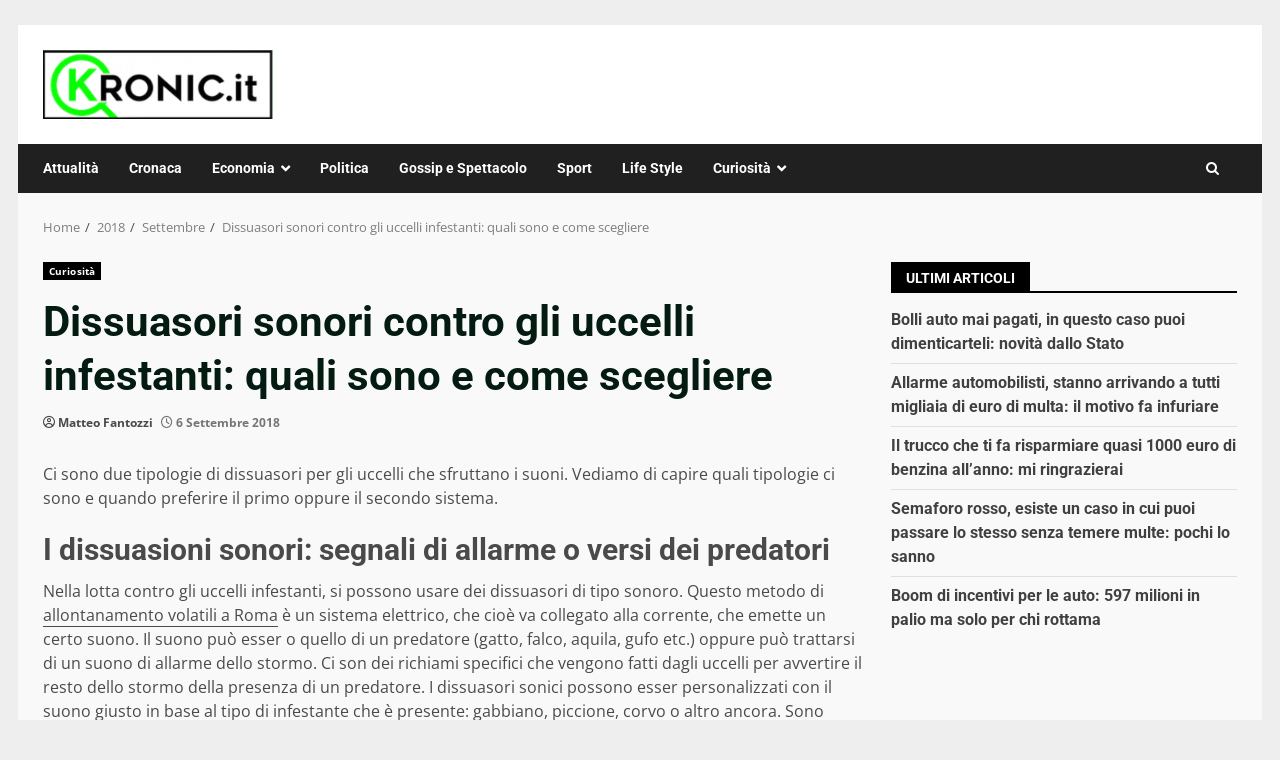

--- FILE ---
content_type: text/css
request_url: https://www.kronic.it/wp-content/cache/fvm/min/1767950221-csse4cccda08de76a03bc21b069f1736e30939eb48ee7e08677cc03f9f7829f7.css
body_size: 29
content:
@charset "UTF-8";
/* https://www.kronic.it/wp-content/themes/newsnal/style.css?ver=1.0.2 */
article.latest-posts-grid .read-title h4{font-size:16px}